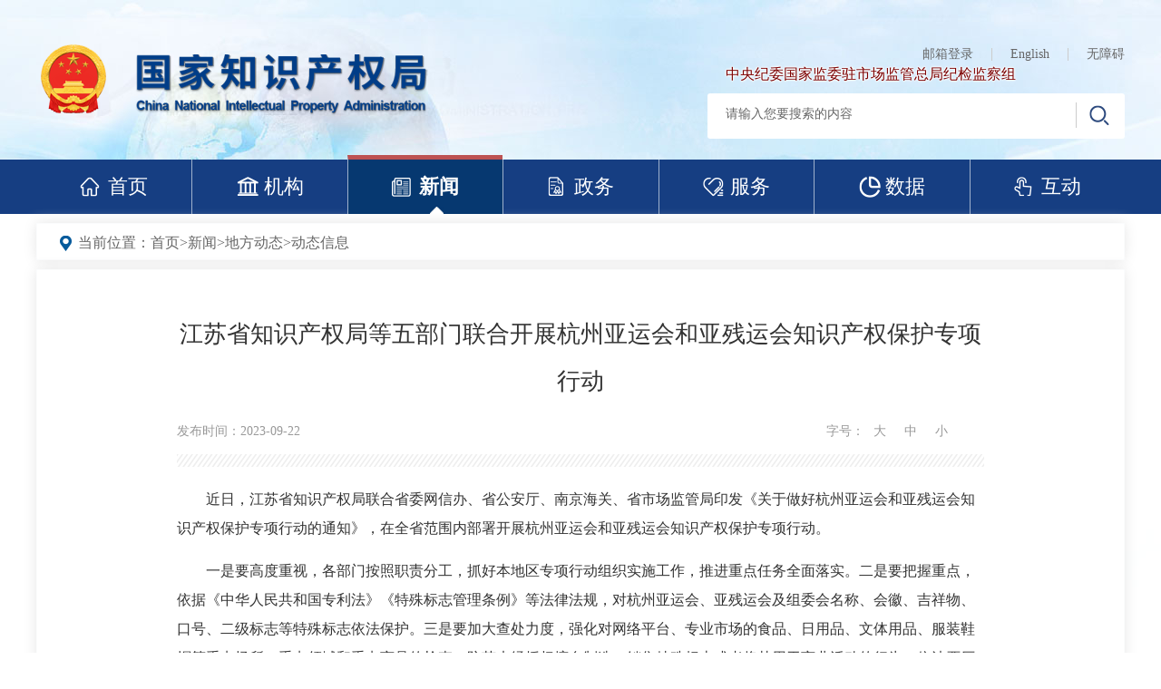

--- FILE ---
content_type: text/html; charset=UTF-8
request_url: https://www.cnipa.gov.cn/art/2023/9/22/art_57_187748.html
body_size: 3137
content:
<!doctype html>
<html>
<head>
<meta charset="utf-8"><script language="javascript" src="/module/jslib/jquery/jquery.js"></script>
<script language="javascript" src="/module/jslib/urite/urite.min.js"></script>
<link href="/module/jslib/tag/css/infotag.css" type=text/css rel=stylesheet>

<link href="/script/pagegray.css" type=text/css rel=stylesheet>
<meta name='WebId' content='1'>

<meta http-equiv="X-UA-Compatible" content="IE=Edge,chrome=1">
<meta name="viewport" content="width=device-width, initial-scale=1" />
<title>国家知识产权局 动态信息 江苏省知识产权局等五部门联合开展杭州亚运会和亚残运会知识产权保护专项行动</title>
<meta name='Maketime' content='2024-05-24 15:59:58'>
<meta name="SiteName" content="国家知识产权局">
<meta name="SiteDomain" content="https://www.cnipa.gov.cn">
<meta name="SiteIDCode" content="bm38000007">
<meta name="ColumnName" content="动态信息">
<meta name="ColumnType" content="动态信息">
<meta name="ArticleTitle" content="江苏省知识产权局等五部门联合开展杭州亚运会和亚残运会知识产权保护专项行动">
<meta name="pubdate" content="2023-09-22 16:51"/>
<meta name="pageSize" content="1"/>
<meta name="author" content="">
<meta name="description" content="近日，江苏省知识产权局联合省委网信办、省公安厅、南京海关、省市场监管局印发《关于做好杭州亚运会和亚残运会知识产权保护专项行动的通知》，在全省范围内部署开展杭州亚运会和亚残运会知识产权保护专项行动。一是要高度重视，各部门按照职责分工，抓好本地区专项行动组织实施工作，推进重点任务全面落实。">
<meta name="keywords" content="残 开展 杭州 亚 亚运会">
<meta name="contentSource" content="">
<meta name="url" content="https://www.cnipa.gov.cn/art/2023/9/22/art_57_187748.html">

<meta name="category" content="">
<meta name="language" content="中文">
<meta name="location" content="">
<meta name="department" content="">
<meta name="guid" content="20240187748">
<meta name="effectiveTime" content="0">
<meta name="level" content="0">
<meta name="serviceCategory" content="">
<meta name="serviceObject" content="">
<meta name="comments" content="">
<meta name="subject" content="">
<meta name="i_webid" content="1">
<meta name="i_columnid" content="57">
<meta name="i_articleid" content="187748">
<meta name="pagetype" content="1">

<link href="/images/1/hanweb.css" rel="stylesheet" />
<link href="/images/1/publichs.css" rel="stylesheet">
<link href="/images/1/publichs_media.css" rel="stylesheet">
<link href="/images/1/ldxx.css" rel="stylesheet" />
<script type="text/javascript" src="/images/1/font-size.js"></script>

<script type='text/javascript' src='https://www.cnipa.gov.cn/module/jslib/grouppic/jquery.ad-gallery.js'></script>
<link rel='stylesheet' type='text/css' href='https://www.cnipa.gov.cn/module/jslib/grouppic/jquery.ad-gallery2.css'>
</head>

<body style="font-size:14px;">

<script src="/script/0/2004271304219637.js"></script><style>
    .article-content p{
        word-break: break-all;
    }
</style>
<script src="/script/0/2004271304216521.js"></script>
<div class="postion">
<table cellspacing="0"cellpadding="0"border="0"><tr><td>当前位置：<a href="https://www.cnipa.gov.cn/index.html"class="bt_link">首页</a></td><td><table width="100%" cellspacing="0" cellpadding="0" border="0">
<tr>
<td>><a href="https://www.cnipa.gov.cn/col/col4/index.html"class="bt_link">新闻</a></td><td>><a href="https://www.cnipa.gov.cn/col/col54/index.html"class="bt_link">地方动态</a></td><td>><a href="https://www.cnipa.gov.cn/col/col57/index.html"class="bt_link">动态信息</a></td>
</tr></table></td></tr></table>
</div>

<div class="main">
    <div class="content clearfix">

        <div class="article">

			
<h1><!--<$[标题]>begin-->江苏省知识产权局等五部门联合开展杭州亚运会和亚残运会知识产权保护专项行动<!--<$[标题]>end--></h1>
<div class="article-info clearfix">
<span>发布时间：2023-09-22</span><span class="source" style="text-indent:15px"></span>
<div class="bshare-custom icon-medium"  style="display: none;">
<div class="bsPromo bsPromo2"></div>
分享:
<a title="分享到微信" class="bshare-weixin" href="javascript:void(0);"></a>
<a title="分享到QQ空间" class="bshare-qzone"></a>
<a title="分享到QQ好友" class="bshare-qqim" href="javascript:void(0);"></a>
<a title="分享到新浪微博" class="bshare-sinaminiblog"></a>
</div>
<!--<script type="text/javascript" charset="utf-8" src="https://www.cnipa.gov.cn/images/1/buttonlite.js#style=-1&uuid=&pophcol=3&lang=zh"></script>-->
<!--<script type="text/javascript" charset="utf-8" src="https://static.bshare.cn/b/bsharec0.js"></script>-->
<div class="ctrl">字号：<a href="javascript:;">大</a><a href="javascript:;">中</a><a href="javascript:;">小</a></div>          
</div>
<div class="article-content cont">
<!--<$[信息内容]>begin--><!--ZJEG_RSS.content.begin--><meta name="ContentStart"/><p style="text-align: left; text-indent: 2em;">近日，江苏省知识产权局联合省委网信办、省公安厅、南京海关、省市场监管局印发《关于做好杭州亚运会和亚残运会知识产权保护专项行动的通知》，在全省范围内部署开展杭州亚运会和亚残运会知识产权保护专项行动。</p><p style="text-align: left; text-indent: 2em;">一是要高度重视，各部门按照职责分工，抓好本地区专项行动组织实施工作，推进重点任务全面落实。二是要把握重点，依据《中华人民共和国专利法》《特殊标志管理条例》等法律法规，对杭州亚运会、亚残运会及组委会名称、会徽、吉祥物、口号、二级标志等特殊标志依法保护。三是要加大查处力度，强化对网络平台、专业市场的食品、日用品、文体用品、服装鞋帽等重点场所、重点领域和重点商品的检查，防范未经授权擅自制造、销售特殊标志或者将其用于商业活动的行为。依法严厉查处进出口环节涉亚运知识产权侵权违法行为，加强对研判定性后转送的网上侵权违法信息、账号的处置。专项行动中，组织相关部门对重大案件视情开展联合督办，对侵犯亚运知识产权涉嫌犯罪案件的加大立案侦查力度，严厉打击侵犯知识产权刑事犯罪。</p><p style="text-align: left; text-indent: 2em;">下一步，江苏省知识产权局将联合五部门认真贯彻习近平总书记关于办好杭州亚运会的重要指示精神，落实好国家知识产权局、中央网信办、公安部、海关总署、市场监管总局《关于开展杭州亚运会和亚残运会知识产权保护专项行动的通知》要求，协同各部门推进专项行动保护工作，确保专项行动取得实效。（江苏）</p><meta name="ContentEnd"/><!--ZJEG_RSS.content.end--><!--<$[信息内容]>end-->
</div>

            
        </div>
        
    </div>
</div>
<script type="text/javascript">
	$(function() {
		$($("img").get().reverse()).each(function() {
			if($(this).attr("src").indexOf("http://172.16.21.2") !== -1){
				$(this).attr("src",$(this).attr("src").replace("http://172.16.21.2", ''));
			}
		});
	});
</script>
<script src="/script/0/2004271304217710.js"></script>

<script>
$("#动态信息").addClass("on");
</script>

<style>.article-content{font-size:16px!important;} p>img{display:block;margin:0 auto!important;}.article-content>img{display:block;margin:0 auto!important;}
</style>
<script>
    window.onload= function(){
         $("img").each(
            function(){
                var str; 
                str = $(this).attr("src").replace("/transfer/pub/gzjqy/images//", "/");
                 $(this).attr("src",str);
         }
    );
}

</script>



<!-- visitcount Begin --><iframe src='../../../../module/visitcount/visit.jsp?type=3&i_webid=1&i_columnid=57&i_articleid=187748' name="vishidden" id="vishidden" frameborder="0" style="width:0; height:0; display:none"></iframe><!-- visitcount End -->

</body>
</html>

--- FILE ---
content_type: text/html;charset=UTF-8
request_url: https://www.cnipa.gov.cn/module/visitcount/visit.jsp?type=3&i_webid=1&i_columnid=57&i_articleid=187748
body_size: 266
content:













  









<script>window.location.replace('https://www.cnipa.gov.cn/vc/vc/interface/visit.jsp?type=3&i_webid=1&i_columnid=57&i_articleid=187748&url=https://www.cnipa.gov.cn/art/2023/9/22/art_57_187748.html');</script>


--- FILE ---
content_type: text/css
request_url: https://www.cnipa.gov.cn/images/1/hanweb.css
body_size: 7308
content:
/* 项目部 2017.9.8   版本: V2.8*/
/*
//      ┏┛ ┻━━━━━┛ ┻┓
//      ┃　　　　　　 ┃
//      ┃　　　━　　　┃
//      ┃　┳┛　  ┗┳　┃
//      ┃　　　　　　 ┃
//      ┃　　　┻　　　┃
//      ┃　　　　　　 ┃
//      ┗━┓　　　┏━━━┛
//        ┃　　　┃   神兽保佑
//        ┃　　　┃   代码无BUG
//        ┃　　　┗━━━━━━━━━┓
//        ┃　　　　　　　    ┣┓
//        ┃　　　　         ┏┛
//        ┗━┓ ┓ ┏━━━┳ ┓ ┏━┛
//          ┃ ┫ ┫   ┃ ┫ ┫
//          ┗━┻━┛   ┗━┻━┛*/
/* 更新说明：
   1. 去除关于UL .LI ,OL,DL标签向右增加内边距
   2. 标准组件样式，js样式，框架样式分离
   3. 根据设计部新设计标准增加宽度 高度 文字大小
   4，去除部分错误
*/
/* 使用注意：
    1. hanweb全局定义缺少页面字体的整体大小和风格定义。（请在个性表中按项目PSD 定义）
    2. 默认 a 标签的link hover 等交互色和默认值同样未定义，（同上）。
    3. 如项目需兼容ie7，请将所有加了“border”和“padding”两个属性值的class固定宽度/高度值，用“ *+宽度/高度” 兼容IE7的写法减去所设的两个属性占的px；
      （详情请参阅 “JCMS 模板制作规范文档”）
*/



/*框架样式区域*/
/*增加设计1.11*/

/***********************************************************************************************************************************************************
============================================================第一部分：标准框架样式/常用样式====================================================================
**********************************************************************************************************************************************************/

/***常用基本样式==单独调用-***/

.bt-weight{ font-weight:bold;}

/*********通用==浮动、盒模型*********/
.bt-left {float:left}
.bt-right {float:right}
.bt-clear{clear:both}
.bt-none{display:none}
.bt-block{display:block}
.bt-hidden{overflow:hidden}
.bt-margin-left-10{margin-left:10px}
.bt-margin-left-15{margin-left:15px}
.bt-margin-left-20{margin-left:20px}
.bt-margin-left-25{margin-left:25px}
.bt-margin-left-30{margin-left:30px}
.bt-margin-top-10{margin-top:10px}
.bt-margin-top-15{margin-top:15px}
.bt-margin-top-20{margin-top:20px}
.bt-margin-top-25{margin-top:25px}
.bt-margin-top-30{margin-top:30px}
.bt-margin-right-10{margin-right:10px}
.bt-margin-right-15{margin-right:15px}
.bt-margin-right-20{margin-right:20px}
.bt-margin-right-25{margin-right:25px}
.bt-margin-right-30{margin-right:30px}
.bt-margin-bottom-10{margin-bottom:10px}
.bt-margin-bottom-15{margin-bottom:15px}
.bt-margin-bottom-20{margin-bottom:20px}
.bt-margin-bottom-25{margin-bottom:25px}
.bt-margin-bottom-30{margin-bottom:30px}
.bt-margin-10{margin:10px}
.bt-margin-15{margin:15px}
.bt-margin-20{margin:20px}
.bt-margin-25{margin:25px}
.bt-margin-30{margin:30px}
.bt-padding-left-10{padding-left:10px}
.bt-padding-left-15{padding-left:15px}
.bt-padding-left-20{padding-left:20px}
.bt-padding-left-25{padding-left:25px}
.bt-padding-left-30{padding-left:30px}
.bt-padding-top-10{padding-top:10px}
.bt-padding-top-15{padding-top:15px}
.bt-padding-top-20{padding-top:20px}
.bt-padding-top-25{padding-top:25px}
.bt-padding-top-30{padding-top:30px}
.bt-padding-right-10{padding-right:10px}
.bt-padding-right-15{padding-right:15px}
.bt-padding-right-20{padding-right:20px}
.bt-padding-right-25{padding-right:25px}
.bt-padding-right-30{padding-right:30px}
.bt-padding-bottom-10{padding-bottom:10px}
.bt-padding-bottom-15{padding-bottom:15px}
.bt-padding-bottom-20{padding-bottom:20px}
.bt-padding-bottom-25{padding-bottom:25px}
.bt-padding-bottom-30{padding-bottom:30px}
.bt-padding-10{padding:10px}
.bt-padding-15{padding:15px}
.bt-padding-20{padding:20px}
.bt-padding-25{padding:25px}
.bt-padding-30{padding:30px}
/*********通用==高度*********/
.bt-height-30{height:30px;}
.bt-height-35{height:35px;}
.bt-height-36{height:36px;}
.bt-height-40{height:40px;}
.bt-height-45{height:45px;}
.bt-height-50{height:50px;}
/********通用==虚线 实线 外框*********/
.bt-solid {border:#ccc solid 1px;}
.bt-solid-bottom {border-bottom:#e5e5e5 solid 1px;}
.bt-dashed{border:#CCC dashed 1px;}
.bt-dashed-bottom {border-bottom:#e5e5e5 dashed 1px;}
/********通用==行高 *********/
.bt-line-height-22{line-height:22px;}
.bt-line-height-24{line-height:24px;}
.bt-line-height-26{line-height:26px;}
.bt-line-height-28{line-height:28px;}
.bt-line-height-30{line-height:30px;}
.bt-line-height-35{line-height:35px;}
.bt-line-height-40{line-height:40px;}
.bt-line-height-45{line-height:45px;}
.bt-line-height-50{line-height:50px;}
/********通用==字号*********/
.bt-size-12{font-size:12px;}
.bt-size-13{font-size:13px;}
.bt-size-14{font-size:14px;}
.bt-size-15{font-size:15px;}
.bt-size-16{font-size:16px;}
.bt-size-17{font-size:17px;}
.bt-size-25{font-size:25px;}
.bt-size-29{font-size:29px;}
.bt-font-y{ font-family:"微软雅黑"  }
.bt-font-s{ font-family: "宋体"   }
.bt-size-blod{ font-weight:bold}
.bt-size-normal{ font-weight:100}

/*****中间===模块化标准尺寸*****/
.bt-box{
    width:100%;
    height:auto;
}
.bt-box-1100 {
    width:1100px;
    height:auto;
    margin:0 auto;
}
.bt-box-1000 {
    width:1000px;
    height:auto;
    margin:0 auto;
}
.bt-box-980{
    width:980px;
    height:auto;
    margin:0 auto;
}
.bt-box-970{
    width:970px;
    height:auto;
    margin:0 auto;
}
.bt-box-960{
    width:960px;
    height:auto;
    margin:0 auto;
}
.bt-box-50,
.bt-box-100,
.bt-box-150,
.bt-box-220,
.bt-box-235,
.bt-box-240,
.bt-box-310,
.bt-box-320,
.bt-box-430,
.bt-box-490,
.bt-box-520,
.bt-box-660,
.bt-box-745,
.bt-box-750{ /*通用属性*/
    background:#FFF;
}
.bt-box-50,
.bt-box-100,
.bt-box-150,
.bt-box-220 {width:220px;}
.bt-box-235 {width:235px;}
.bt-box-240 {width:240px;}
.bt-box-310 {width:310px;}
.bt-box-320 {width:320px;}
.bt-box-430 {width:430px;}
.bt-box-490 {width:490px;}
.bt-box-520 {width:520px;}
.bt-box-660 {width:660px;}
.bt-box-745 {width:745px;}
.bt-box-760 {width:760px;}



/***********************************************************************************************************************************************************
=====================================================附表 CSS3 或 CSS 特效 考虑到兼容性，不做推荐===========================================================
**********************************************************************************************************************************************************/

/*****CSS3==圆角显示*****/
.bt-radius{
    border-radius:10px;
    -moz-border-radius: 10px;
    -webkit-border-radius: 10px;
}

/*****CSS3==阴影显示*****/
.bt-shadow{
    -webkit-box-shadow: 3px 3px 3px;
    -moz-box-shadow: 3px 3px 3px;
    box-shadow: 3px 3px 3px;

}

/*****CSS3==透明度显示*****/
.bt-alpha{
    filter:alpha(opacity=50); /*IE滤镜，透明度50%*/
    -moz-opacity:0.5; /*Firefox私有，透明度50%*/
    -khtml-opacity: 0.5;
    opacity:0.5;/*其他，透明度50%*/
}

/*****CSS3==IMG 划过放大*****/
.bt-hover-img:hover{
    transform:scale(1.1); /*放大原尺寸的1.1倍*/
    transition:all 0.5s;
}

/*****CSS==IMG 垂直水平居中*****/
.bt-box-img{ /*容器一定要固定宽度和高度*/
    display:table-cell;
    vertical-align:middle;
}
.bt-box-img img{
    width:auto;
    height:100%
}


/*****CSS==控制字数/加省略号*****/
.bt-nowrap{
    overflow: hidden;
    text-overflow: ellipsis;
    white-space: nowrap;
}

/*****CSS==强制换行*****/
.bt-wrap{word-wrap:break-word;}




/************其他css 使用备注（有需要的请拷贝使用）

1. 针对所有ie的写法：
<!--[if IE]>
　　　　<link rel="stylesheet" type="text/images" href="ie-stylesheet.images" />
< ![endif]-->

2. 自适应css写法：

@media screen and (min-width: 1201px) {
.abc {width: 1200px}
} /* images 注释说明：设置了浏览器宽度不小于1201px时 abc 显示1200px宽度 */
/*
@media screen and (max-width: 1200px) {
.abc {width: 900px}
} /* 设置了浏览器宽度不大于1200px时 abc 显示900px宽度 */
/*
@media screen and (max-width: 900px) {
.abc {width: 200px;}
} /* 设置了浏览器宽度不大于900px时 abc 显示200px宽度 */

/*
未完暂定

*/


/******标准==华丽的分割行*******/
.bt-note-10,
.bt-note-15,
.bt-note-20{
    width:100%;
    clear:both;
}
.bt-note-10 {height:10px;}
.bt-note-15 {height:15px;}
.bt-note-20 { height:20px;}

/******************标准模块宽度====传统+雅黑*******************/

/***页头+中间部分+页脚通用样式***/
.bt-head,
.bt-main,
.bt-footer{
    width:100%;
    height:auto;
    margin:0 auto;
}
.bt-main{
    min-height:400px;
}

/*************标准==顶部导航****************/
/*1100px*/
.bt-top-nav{
    height:40px;
    width:100%;
    margin:0 auto;
}
.bt-top-nav-cen{
    height:40px;
    line-height:30px;
    width:1100px;
    margin:0 auto;
}
/*旧1000px*/
.od-bt-top-nav{
    height:30px;
    width:100%;
    margin:0 auto;
}
.od-bt-top-nav-cen{
    height:30px;
    line-height:30px;
    width:1000px;
    margin:0 auto;
}

/***********head区域*****************/
/*1100px*/
.bt-head-cen{
     width:1100px;
     height:150px;
     margin:0 auto;
 }
/*旧1100*/
.od-bt-head-cen{
    width:1000px;
    height:150px;
    margin:0 auto;
}
.bt-logo{float:left}


/*页脚区域*/
.bt-footer{width:100%}
.bt-footer-nav{
    width:100%;
    height:30px;
}
/*1100*/
.bt-footer-nav-cen{
    width:1100px;
    height:30px;
    line-height:30px;
    margin:0 auto;
}
.bt-copyright {
    width:1100px;
    min-height:110px;
    margin:0 auto;
    padding:20px 0;
    *min-height:90px;/*兼容IE7*/
    text-align:center;
}
/*旧1000*/
.od-bt-footer-nav-cen{
    width:1000px;
    height:30px;
    line-height:30px;
    margin:0 auto;
}

.od-bt-copyright {
    width:1000px;
    min-height:110px;
    margin:0 auto;
    padding:20px 0;
    *min-height:90px;/*兼容IE7*/
    text-align:center;
}


/**导航通用**/
.bt-nav-y{
    width:100%;
    height:50px;
    line-height:50px;
}
.bt-nav-s {
    width:100%;
    height:35px;
    line-height:35px;
}


/********************************************************************************************************************************
   2017-04新增响应式模式下页面框架的通用样式，命名规则：bt + vary（变化）+ 位置
   响应式规则是页面在宽屏 笔记本 移动端 三种分辨率下 页面正常显示！
   宽屏：1400px；  笔记本：1000px；   移动端：750px（自适应）
**********************************************************************************************************************************/

/**三种分辨率情况下通用样式**/
.bt-vart-head,
.bt-vart-nav,
.bt-vart-main,
.bt-vart-footer{ margin:0 auto}




@media only screen and (max-width:1920px) { /**屏幕最大分辨率尺寸==适用台式机**/

    /**head区域样式变换**/
    .bt-vart-head{width:1400px;min-height:150px;}
    .bt-vart-head .top-nav{height:35px;}
    .bt-vart-head .head-banner{height:115px;}

    /**主导航区域**/
    .bt-vart-nav{width:1400px; height:50px;}

    .bt-vart-main{width:1400px; min-height:100px; margin:0 auto;}

    /**footer区域**/
    .bt-vart-footer{width:1400px; min-height:145px; margin:0 auto;}
    .bt-vart-footer .bottom-nav{height:35px;}
    .bt-vart-footer .copyright{height:110px}
}

@media only screen and (max-width:1366px) { /**屏幕最大分辨率尺寸==适用笔记本**/

    /**head区域样式变换**/
    .bt-vart-head{width:1000px;min-height:150px;}
    .bt-vart-head .head-banner{height:115px;}

    /**主导航区域**/
    .bt-vart-nav{width:1000px; height:50px;}

    /**主内容区域**/
    .bt-vart-main{width:1000px; min-height:100px; margin:0 auto;}


    /**footer区域**/
    .bt-vart-footer{width:1000px; min-height:145px; margin:0 auto;}
    .bt-vart-footer .bottom-nav{height:35px;}
    .bt-vart-footer .copyright{height:110px}


}

@media only screen and (max-width:768px) { /**屏幕最大分辨率尺寸==适用手机端**
/
/**head区域样式变换**/
    .bt-vart-head{width:100%;min-height:150px;}
    .bt-vart-head .head-banner{height:auto; overflow:hidden}

    /**主导航区域**/
    .bt-vart-nav{width:50px; height:50px; overflow:hidden; position:absolute; top:10px; right:20px;}

    /**主内容区域**/
    .bt-vart-main{width:100%; min-height:100px; margin:0; padding:0 30px}


    /**footer区域**/
    .bt-vart-footer{width:100%; min-height:145px; margin:0 auto;}
    .bt-vart-footer .bottom-nav{height:35px;}
    .bt-vart-footer .copyright{height:110px}
}

/****************************************初始化样式-无需改动查看*****************************************/

*,
*:before,
*:after {
    -webkit-box-sizing: border-box;
    -moz-box-sizing: border-box;
    box-sizing: border-box;
}
/* Prevent iOS text size adjust after orientation change, without disabling user zoom. */
html {
    -ms-text-size-adjust: 100%;
    -webkit-text-size-adjust: none;
}
/* Remove default margin. */
html,
body,
div,
dl,
dt,
dd,
ul,
ol,
li,
h1,
h2,
h3,
h4,
h5,
h6,
pre,
code,
form,
fieldset,
legend,
input,
textarea,
p,
blockquote,
th,
td,
hr,
button,
article,
aside,
details,
figcaption,
figure,
footer,
header,
hgroup,
menu,
nav,
section {
    margin: 0;
    padding: 0;
}
/* HTML5 display definitions */
article,
aside,
details,
figcaption,
figure,
footer,
header,
hgroup,
menu,
main,
nav,
section,
summary {
    display: block;
}
/**
 * 1. Correct `inline-block` display not defined in IE 8/9.
 * 2. Normalize vertical alignment of `progress` in Chrome, Firefox, and Opera.
 */
audio,
canvas,
progress,
video {
    display: inline-block;
    vertical-align: baseline;
}
/**
 * Prevent modern browsers from displaying `audio` without controls.
 * Remove excess height in iOS 5 devices.
 */
audio:not([controls]) {
    display: none;
    height: 0;
}
/**
 * Address `[hidden]` styling not present in IE 8/9/10.
 * Hide the `template` element in IE 8/9/11, Safari, and Firefox < 22.
 */
[hidden],
template,
script {
    display: none;
}
/* Links
   ========================================================================== */
/*  默认背景色透明*/
a {
    background-color: transparent;
}
/* 获取焦点字段，并设计其样式*/
a:focus {
    outline: thin dotted;
}
/* 当使用TAB键盘控制页面时，取消默认选中模块的虚线框 */
a:active,
a:hover {
    outline: 0;
}

/* Text-level semantics
     ========================================================================== */
/* 下划线 */
ins,
a {
    text-decoration: none;
}
/* Address style set to `bolder` in Firefox 4+, Safari 5, and Chrome. */
b,
strong {
    font-weight: bold;
}
/* Improve readability of pre-formatted text in all browsers. */
pre {
    white-space: pre-wrap;
}
/* Address inconsistent and variable font size in all browsers. */
small {
    font-size: 80%;
}
/* Embedded content
   ========================================================================== */
/**
  * 1. Corrects max-width behavior (2.) if padding and border are used
  * 2. Responsiveness: Sets a maxium width relative to the parent and auto scales the height
  * 3. Remove the gap between images and the bottom of their containers
  * 4. Remove border when inside `a` element in IE 8/9.
  */
img {
    box-sizing: border-box;
    vertical-align: middle;
    border: 0;
}
a img{border:0}

/* Correct overflow displayed oddly in IE 9. */
svg:not(:root) {
    overflow: hidden;
}
/* Grouping content
   ========================================================================== */
/**
 * Address margin not present in IE 8/9 and Safari.
 */
figure {
    margin: 0;
}
/* Forms
   ========================================================================== */
/**
 * Define consistent border, margin, and padding.
 */
fieldset {
    border: 1px solid #c0c0c0;
    margin: 0 2px;
    padding: 0.35em 0.625em 0.75em;
}
/**
 * 1. Correct `color` not being inherited in IE 8/9.
 * 2. Remove padding so people aren't caught out if they zero out fieldsets.
 */
legend {
    border: 0;
    padding: 0;
}
/**
 * 1. Correct color not being inherited.
 *    Known issue: affects color of disabled elements.
 * 2. Correct font properties not being inherited.
 * 3. Address margins set differently in Firefox 4+, Safari 5, and Chrome.
 */
button,
input,
optgroup,
select,
textarea {
    color: inherit;
    font: inherit;
    margin: 0;
}
/**
 * Address `overflow` set to `hidden` in IE 8/9/10/11.
 */
button {
    overflow: visible;
}
/**
 * Address Firefox 4+ setting `line-height` on `input` using `!important` in
 * the UA stylesheet.
 */
button,
input {
    line-height: normal;
}
/**
 * Address inconsistent `text-transform` inheritance for `button` and `select`.
 * All other form control elements do not inherit `text-transform` values.
 * Correct `button` style inheritance in Firefox, IE 8/9/10/11, and Opera.
 * Correct `select` style inheritance in Firefox.
 */
button,
select {
    text-transform: none;
}
button,
html input[type="button"],
input[type="reset"],
input[type="submit"] {
    -webkit-appearance: button;
    cursor: pointer;
}
input[type="radio"],
input[type="checkbox"] {
    cursor: pointer;
    padding: 0;
    box-sizing: border-box;
}
/* Re-set default cursor for disabled elements. */
button[disabled],
html input[disabled] {
    cursor: default;
}
/* Remove inner padding and border in Firefox 4+. */
button::-moz-focus-inner,
input::-moz-focus-inner {
    border: 0;
    padding: 0;
}
/**
 * Fix the cursor style for Chrome's increment/decrement buttons. For certain
 * `font-size` values of the `input`, it causes the cursor style of the
 * decrement button to change from `default` to `text`.
 */
input[type="number"]::-webkit-inner-spin-button,
input[type="number"]::-webkit-outer-spin-button {
    height: auto;
}
input[type="search"] {
    -webkit-appearance: textfield;
    box-sizing: content-box;
}
/* Remove inner padding and search cancel button in Safari 5 and Chrome on OS X. */
input[type="search"]::-webkit-search-cancel-button,
input[type="search"]::-webkit-search-decoration {
    -webkit-appearance: none;
}
textarea {
    overflow: auto;
    /* 1 */
    vertical-align: top;
    /* 2 */
    resize: vertical;
}
optgroup {
    font-weight: bold;
}
/* Tables
   ========================================================================== */
/**
 * Remove most spacing between table cells.
 */
table {
    border-collapse: collapse;
    border-spacing: 0;
}
td,
th {
    padding: 0;
}
/* ==========================================================================
   Component:Hanweb Base
 ============================================================================ */
/**
 * `font-size` is set in `html` element to support the `rem` unit for font-sizes
 * NOTE: IE9 & IE10 do not recognize `rem` units when used with the `font` shorthand property.
 */
html {

    -webkit-tap-highlight-color: rgba(0, 0, 0, 0);
    -webkit-tap-highlight-color: transparent;
}

html,
body {
    min-height: 100%; padding:0; margin:0;
}

body {
    font-weight: normal;
    color: #333;
}
body,
input,
textarea,
select,
button {
    text-rendering: optimizeLegibility;
    -webkit-font-smoothing: antialiased;
    -moz-osx-font-smoothing: grayscale;
    -moz-font-feature-settings: "liga", "kern";
}
/* links */
a {
    text-decoration:none;
    
}
a:hover,
a:focus {
    text-decoration: none;
    text-decoration:none;
    
}
a:focus {
    outline:none;
    outline: thin dotted;
    outline: 5px auto -webkit-focus-ring-color;
    outline-offset: -2px;
}

/* Spacing for block elements */
p,
hr,
ul,
ol,
dl,
blockquote,
pre,
address,
fieldset,
figure {
    /*margin: 0 0 10px 0; 2017年1-23*/
    margin:0;
}
/*
* + p,
* + hr,
* + ul,
* + ol,
* + dl,
* + blockquote,
* + pre,
* + address,
* + fieldset,
* + figure {
  margin-top: 10px;
}
*/
/* Headings
   ========================================================================== */
h1,
h2,
h3,
h4,
h5,
h6 {
    /*margin: 0 0 10px 0; 2017-01*/
    margin: 0;
    font-weight: 600;
    font-size: 100%;
}
h1 {
    font-size: 1.5em;
}
h2 {
    font-size: 1.25em;
}

/* List
   ========================================================================== */
/* Ordered and unordered lists */
ul,
ol,
li {
    padding:0;
    list-style:none;
    text-decoration:none;
}
/* Reset margin for nested lists */
ul > li > ul,
ul > li > ol,
ol > li > ol,
ol > li > ul {
    margin: 0;
}
hr {
    display: block;
    padding: 0;
    border: 0;
    height: 0;
    border-top: 1px solid #eeeeee;
    -moz-box-sizing: content-box;
    box-sizing: content-box;
}
/* iframe */
iframe {
    border: 0;
}
/* ==========================================================================
   Component: Table
 ============================================================================ */
table {
    max-width: 100%;
    /*background-color: transparent; 背景色透明有问题2017-01*/
    empty-cells: show;
}
th {
    text-align: left;
}
.bt-table {
    width: 100%;
    margin-bottom: 10px;
    border-spacing: 0;
    border-collapse: separate;
}
.bt-table > thead > tr > th,
.bt-table > tbody > tr > th,
.bt-table > tfoot > tr > th,
.bt-table > thead > tr > td,
.bt-table > tbody > tr > td,
.bt-table > tfoot > tr > td {
    padding: 0.7rem;
    line-height: 1.6;
    vertical-align: top;
    border-top: 1px solid #dddddd;
}
.bt-table > thead > tr > th {
    vertical-align: bottom;
    border-bottom: 1px solid #dddddd;
}
.bt-table > caption + thead > tr:first-child > th,
.bt-table > colgroup + thead > tr:first-child > th,
.bt-table > thead:first-child > tr:first-child > th,
.bt-table > caption + thead > tr:first-child > td,
.bt-table > colgroup + thead > tr:first-child > td,
.bt-table > thead:first-child > tr:first-child > td {
    border-top: 0;
}
.bt-table > tbody + tbody tr:first-child td {
    border-top: 2px solid #dddddd;
}
/* Bordered version */
.bt-table-bordered {
    border: 1px solid #dddddd;
}
.bt-table-bordered > thead > tr > th,
.bt-table-bordered > tbody > tr > th,
.bt-table-bordered > tfoot > tr > th,
.bt-table-bordered > thead > tr > td,
.bt-table-bordered > tbody > tr > td,
.bt-table-bordered > tfoot > tr > td {
    border-left: 1px solid #dddddd;
}
.bt-table-bordered > thead > tr > th:first-child,
.bt-table-bordered > tbody > tr > th:first-child,
.bt-table-bordered > tfoot > tr > th:first-child,
.bt-table-bordered > thead > tr > td:first-child,
.bt-table-bordered > tbody > tr > td:first-child,
.bt-table-bordered > tfoot > tr > td:first-child {
    border-left: none;
}
/* Border-radius version */
.bt-table-radius {
    border: 1px solid #dddddd;
    border-radius: 2px;
}
.bt-table-radius > thead > tr:first-child > th:first-child,
.bt-table-radius > thead > tr:first-child > td:first-child {
    border-top-left-radius: 2px;
    border-left: none;
}
.bt-table-radius > thead > tr:first-child > th:last-child,
.bt-table-radius > thead > tr:first-child > td:last-child {
    border-top-right-radius: 2px;
    border-right: none;
}
.bt-table-radius > tbody > tr > th:first-child,
.bt-table-radius > tbody > tr > td:first-child {
    border-left: none;
}
.bt-table-radius > tbody > tr > th:last-child,
.bt-table-radius > tbody > tr > td:last-child {
    border-right: none;
}
.bt-table-radius > tbody > tr:last-child > th,
.bt-table-radius > tbody > tr:last-child > td {
    border-bottom: none;
}
.bt-table-radius > tbody > tr:last-child > th:first-child,
.bt-table-radius > tbody > tr:last-child > td:first-child {
    border-bottom-left-radius: 2px;
}
.bt-table-radius > tbody > tr:last-child > th:last-child,
.bt-table-radius > tbody > tr:last-child > td:last-child {
    border-bottom-right-radius: 2px;
}
/* Zebra-striping */
.bt-table-striped > tbody > tr:nth-child(odd) > td,
.bt-table-striped > tbody > tr:nth-child(odd) > th {
    background-color: #f9f9f9;
}
/* Hover effect */
.bt-table-hover > tbody > tr:hover > td,
.bt-table-hover > tbody > tr:hover > th {
    background-color: #e9e9e9;
}
.bt-table > thead > tr > td.bt-active,
.bt-table > tbody > tr > td.bt-active,
.bt-table > tfoot > tr > td.bt-active,
.bt-table > thead > tr > th.bt-active,
.bt-table > tbody > tr > th.bt-active,
.bt-table > tfoot > tr > th.bt-active,
.bt-table > thead > tr.bt-active > td,
.bt-table > tbody > tr.bt-active > td,
.bt-table > tfoot > tr.bt-active > td,
.bt-table > thead > tr.bt-active > th,
.bt-table > tbody > tr.bt-active > th,
.bt-table > tfoot > tr.bt-active > th {
    background-color: #ffffdd;
}
.bt-table > thead > tr > td.bt-disabled,
.bt-table > tbody > tr > td.bt-disabled,
.bt-table > tfoot > tr > td.bt-disabled,
.bt-table > thead > tr > th.bt-disabled,
.bt-table > tbody > tr > th.bt-disabled,
.bt-table > tfoot > tr > th.bt-disabled,
.bt-table > thead > tr.bt-disabled > td,
.bt-table > tbody > tr.bt-disabled > td,
.bt-table > tfoot > tr.bt-disabled > td,
.bt-table > thead > tr.bt-disabled > th,
.bt-table > tbody > tr.bt-disabled > th,
.bt-table > tfoot > tr.bt-disabled > th {
    color: #999999;
}
.bt-table > thead > tr > td.bt-primary,
.bt-table > tbody > tr > td.bt-primary,
.bt-table > tfoot > tr > td.bt-primary,
.bt-table > thead > tr > th.bt-primary,
.bt-table > tbody > tr > th.bt-primary,
.bt-table > tfoot > tr > th.bt-primary,
.bt-table > thead > tr.bt-primary > td,
.bt-table > tbody > tr.bt-primary > td,
.bt-table > tfoot > tr.bt-primary > td,
.bt-table > thead > tr.bt-primary > th,
.bt-table > tbody > tr.bt-primary > th,
.bt-table > tfoot > tr.bt-primary > th {
    color: #292929;
    background-color: rgba(61, 61, 61, 0.115);
}
.bt-table > thead > tr > td.bt-success,
.bt-table > tbody > tr > td.bt-success,
.bt-table > tfoot > tr > td.bt-success,
.bt-table > thead > tr > th.bt-success,
.bt-table > tbody > tr > th.bt-success,
.bt-table > tfoot > tr > th.bt-success,
.bt-table > thead > tr.bt-success > td,
.bt-table > tbody > tr.bt-success > td,
.bt-table > tfoot > tr.bt-success > td,
.bt-table > thead > tr.bt-success > th,
.bt-table > tbody > tr.bt-success > th,
.bt-table > tfoot > tr.bt-success > th {
    color: #5eb95e;
    background-color: rgba(94, 185, 94, 0.115);
}
.bt-table > thead > tr > td.bt-warning,
.bt-table > tbody > tr > td.bt-warning,
.bt-table > tfoot > tr > td.bt-warning,
.bt-table > thead > tr > th.bt-warning,
.bt-table > tbody > tr > th.bt-warning,
.bt-table > tfoot > tr > th.bt-warning,
.bt-table > thead > tr.bt-warning > td,
.bt-table > tbody > tr.bt-warning > td,
.bt-table > tfoot > tr.bt-warning > td,
.bt-table > thead > tr.bt-warning > th,
.bt-table > tbody > tr.bt-warning > th,
.bt-table > tfoot > tr.bt-warning > th {
    color: #f37b1d;
    background-color: rgba(243, 123, 29, 0.115);
}
.bt-table > thead > tr > td.bt-danger,
.bt-table > tbody > tr > td.bt-danger,
.bt-table > tfoot > tr > td.bt-danger,
.bt-table > thead > tr > th.bt-danger,
.bt-table > tbody > tr > th.bt-danger,
.bt-table > tfoot > tr > th.bt-danger,
.bt-table > thead > tr.bt-danger > td,
.bt-table > tbody > tr.bt-danger > td,
.bt-table > tfoot > tr.bt-danger > td,
.bt-table > thead > tr.bt-danger > th,
.bt-table > tbody > tr.bt-danger > th,
.bt-table > tfoot > tr.bt-danger > th {
    color: #dd514c;
    background-color: rgba(221, 81, 76, 0.115);
}


--- FILE ---
content_type: text/css
request_url: https://www.cnipa.gov.cn/images/1/ldxx.css
body_size: 3049
content:
/* .article-content@charset "utf-8"; */
/* CSS Document */
body,h1,h2,h3,h4,h5,h6,hr,p,blockquote,dl,dt,dd,ul,ol,li,pre,form,fieldset,legend,button,input,textarea,th,td{margin:0;padding:0}
html{color:#000;overflow-y:scroll;overflow:-moz-scrollbars}
body,button,input,select,textarea{ font-family:"微软雅黑";}
h1,h2,h3,h4,h5,h6{font-size:100%}
em{font-style:normal}
small{font-size:12px}
ul,ol{list-style:none}
a{text-decoration:none}
legend{color:#000}
fieldset,img{border:0}
button,input,select,textarea{font-size:100%}
table{border-collapse:collapse;border-spacing:0}
img{-ms-interpolation-mode:bicubic}
textarea{resize:vertical}

.left{float:left}
.right{float:right}
.overflow{overflow:hidden}
.hide{display:none}
.block{display:block}
.inline{display:inline}
.error{color:#F00;font-size:12px}
label,button{cursor:pointer}
.clearfix:after{content:'\20';display:block;height:0;clear:both}
.clearfix{zoom:1}
.clear{clear:both;height:0;line-height:0;font-size:0;visibility:hidden;overflow:hidden;}



body{ background:url(b-bg.jpg) bottom left repeat-x #FFF; font-size:16px;}
.main{ width:1200px; margin:0 auto;}
/*头部*/

.postion{ width:1200px; height:41px; line-height:41px; background: url(postion.png) 25px 13px no-repeat #FFF; font-size:16px; color:#666; margin:10px auto; padding-left:45px; box-shadow: #e6e6e6 0px 0px 15px; -webkit-box-shadow:#e6e6e6 0px 0px 15px; border: #fbfcfd 1px solid;}
.postion a{ color:#666;}
.postion a:hover{ color:#265b97;}

.content{ background:#FFF; padding:25px; margin-bottom:30px; box-shadow: #e6e6e6 0px 0px 15px; -webkit-box-shadow:#e6e6e6 0px 0px 15px; border: #fbfcfd 1px solid;}

.left-content{ width:161px; float:left; background:#f7f7f7; border:#eeeeee 1px solid;}
.left-content ul.lead-ul li a{ display:block; height:51px; line-height:51px; text-align:center; border-bottom:#fefefe 1px solid; font-size:18px; color:#333;}
.left-content ul.lead-ul li a:hover{ background:url(left-li-bg.png) left center; color:#FFF;}
.left-content ul.lead-ul li.on a{ background:url(left-li-bg.png) left center; color:#FFF;}

.right-content{ width:920px; float:right; font-size:16px; margin-right:25px;}
.lead{ line-height:32px; text-indent:2em;}
.lead-content{ line-height:260%;}
.lead .lead-img{ text-align:center;}
.lead h1{ font-size:20px;}

.active{}
.active ul.list li{ width:100%; line-height:53px; border-bottom:#000 dashed 1px; float:left;background:url(active-icon.png) no-repeat 5px 50%;}
.active ul.list li a{ max-width:85%; float:left; display:block;color:#404040;padding-left:28px;padding-right:10px; font-size:16px;white-space:nowrap;text-overflow:ellipsis;overflow:hidden;}
.active ul.list li a:hover{ color:#265b97;}
.active ul.list li span{ float:right; color:#999;}

.photo{}
.photo ul.list li{ float:left; width:25%; text-align:center; border-bottom:#efefef 1px dashed; margin-bottom:20px;}
.photo ul.list li a.tit{ display:block; width:200px; height:83px; margin:0 auto; padding:10px 0 15px; text-align:left; line-height:24px; color:#333; overflow:hidden;border-bottom: none}
.photo ul.list li a:hover{ color:#265b97;}

.tit{ border-bottom:#f0f0f0 1px solid; height:44px; margin-bottom:4px;}
.tit span{ display:block; float:left;}
.tit span.tit-1{ width:61px; height:48px; line-height:40px; background:url(tit-icon01.jpg) no-repeat; text-indent:14px; position:relative;}
.tit span.tit-2{ display:inline-block; height:48px; line-height:48px; background:url(tit-icon03.jpg) repeat-x; font-size:22px; color:#265b97; padding:0 10px 0 15px;}
.tit span.tit-3{ width:30px; height:48px; background:url(tit-icon02.png) no-repeat;}
.tit span.tit-1 img{ position:absolute; top:12px; left:12px; max-width:22px; max-height:22px;}
.tit span.tit-2 a{ color:#265b97; text-decoration:none;}

.list-content{ position:relative;}
.df-tit{ position:absolute; left: 220px; top: 5px;}
.df-tit li{ display:inline-block; margin-right:10px;}
.df-tit li a{ display:inline-block; padding:0 12px; line-height:41px; font-size:18px; color:#333;}
.df-tit li.on a{ background:url(df-li-bg.png) bottom center no-repeat; color:#FFF;background-size: cover;background-size: 100% 100%;}
.lucidity_pgToolbar{border:none !important;}
.pic-tab{ margin-top:20px;}
.pic-list{ font-size:16px; padding-bottom:25px; margin-bottom:20px; border-bottom:#eeeeee 1px solid;}
.pic-list dt{ float:left; width:270px;}
.pic-list dd{ float:right; width:850px; line-height:30px;}
.pic-list dd h3 a{ color:#333; font-size:18px;}
.pic-list dd h3 a:hover{ color:#265b97;}
.pic-list dd h3 a.cur{ color:#265b97;}
.pic-list dd .time{ color:#666; margin:10px 0;}

.left-content-1{ width:255px; float:left; background:#fff; border:#f4f4f4 1px solid;}
.right-content-2{ width:840px; float:right; font-size:16px; margin-right:25px;}
.left-content-1 .tit{ margin-bottom:20px;}
.left-content-1 .tit span.tit-4{ display:inline-block; height:48px; line-height:48px; font-size:22px; color:#265b97; padding:0 10px;}

.left-column{ width:220px; border:#f4f4f4 1px solid; margin:0 auto 20px;}
.left-column .title{ height:50px; line-height:50px; font-size:18px; color:#333; text-align:center; background:#f7f7f7; border-bottom:#FFF 1px solid; font-weight:400; cursor:pointer;}
.left-column .title:hover{ color:#FFF; background:url(left-li-bg.png) left center no-repeat #004585;}
.left-column .hover{ color:#FFF; background:url(left-li-bg.png) left center no-repeat;}
.left-column .con{ width:180px; margin:0 auto; display:none;font-weight: normal;}
.left-column .con1{ width:180px; margin:0 auto; display:block;font-weight: normal;}
.left-column .con p a{ display:block; font-size:16px; line-height:24px; text-align:center; color:#333; padding:10px 0px; border-bottom:#f7f7f7 1px solid; }
.left-column .con p a.on{ color:#265b97;}
.left-column .con1 p a{ display:block; font-size:16px; line-height:24px; text-align:center; color:#333; padding:10px 0px; border-bottom:#f7f7f7 1px solid; }
.left-column .con1 p a.on{ color:#265b97;}
.left-column .con1{width:185px;}
.left-column .title:hover a{ color:#FFF;}
.left-column .hover a{ color:#FFF;}

.article{ width:890px; margin:0 auto; padding:20px 0;}
.article h1{ font-size:26px; line-height:2em; text-align:center; font-weight:400; margin-bottom:20px;}
.article-info{ background:url(article_titlt_bg.png) bottom left repeat-x; padding-bottom:30px; color:#999; text-align:center;}
.article-content{ font-size:16px; line-height:200%; padding-top:20px;}
.article-content p{margin-bottom: 15px;}
.article-content a{color: #265b97}
.article-content img{ max-width:100%;  margin-bottom:10px;}

.article-info span{ float:left;}
.ctrl{ display: inline-block; float: right; margin-right: 30px;}
.ctrl a{ color:#999; margin:0 10px;}
.bshare-custom.icon-medium{ float:right;}
.bsBox{ width:auto !important; height:auto !important;}
.bshare-custom.icon-medium a{ margin-left:20px;}

.left-column .con1 p a {
    font-size: 15px;
}
.left-column .con1 p a {
    display: block;
    width: 90%;
    margin-left: 10%;
    text-align: left;
    color: black;
}
.fp-video{width: 700px; height: 500px;}


@media screen and (max-width:768px){
/*移动端代码*/
.left-column .con p a{font-size: 0.28rem!important;}
.left-column .con1 p a{font-size: 0.28rem!important;}
	.postion { display:none;}
	.main , .article{ width:auto; height:auto;}
.main video{width: 100% !important;} 
	.df-tit{border-bottom: #f0f0f0 1px solid}
	.df-tit li a{padding: 0 6px}
	.zw_fafgqh{padding-top:0px !important;}
	.content{ padding:0.3rem;}
	.df-tit{ position:inherit; left:auto; top:auto; margin:20px 0;left:0px !important;}
	.left-content{ overflow:auto;}
	.lead-ul{ display:inline-flex;}
	.lead-ul li{ width:150px;}
	.lead-ul li a{ padding:0 0.35rem;}
	.active ul.list li a{ width:70%; font-size:0.26rem;}
	.active ul.list li span{ font-size:0.24rem;}
	.left-content-1 , .right-content-2 , .left-content , .right-content{ float:none; width:100%; margin-bottom:20px;}
	.left-column .hover , .left-content ul.lead-ul li.on a , .left-content ul.lead-ul li a:hover{background:url(left-li-bg.png) left center no-repeat #004585;}
	.left-content-1 .tit span.tit-4{ font-size:0.32rem; height: 0.6rem; line-height: 0.6rem;}
	.right-content{ font-size:0.26rem;}
	.lead h1{ font-size:0.32rem;}
	.article{ padding:0;}
	.article h1{ font-size:0.32rem;}
	.article-info span{ font-size:0.28rem;}
	.article-content{ font-size:16px;}
	.ctrl{ float:none; margin:20px 0px; display:block;}
	.bshare-custom.icon-medium{ float:none; text-align:left;}
	.bshare-custom.icon-medium a{ margin-left:0.3rem;}
	.left-column{ float:none; width:100%; margin-bottom:0px; border:none;}
	.photo ul.list li{ width:100%;}
	.pic-list dt{ width:100%; text-align:center; margin-bottom:20px;}
	.pic-list dd{ width:100%;}
	.pic-list dt img{ max-width:100%; max-height:100%;}
	.article-content img{width:100% !important;height:100% !important;}
	.left-content-1{ position:relative;}
	.table-download{ margin-top:75px;}
	.left-column { overflow-x:auto; position:absolute; z-index: 1;}
	.left-column ul{ display:inline-flex;}
	.left-column ul li{ float:left; width:4rem; position:relative;}
	.left-column ul li .title{font-size: 0.28rem; text-align:center; position:relative; border-right:#FFF 1px solid;}
	.left-column ul li .con{ display:none; background:#FFF; width:100%; border:#f7f7f7 1px solid; padding:0 40px;}
	.left-column ul li .title span{ background:url(down-icon01.png) no-repeat; background-size:100%; display:block; width:0.3rem; height:0.2rem; position:absolute; right:20px; top:18px;}
	.left-column ul li .hover span{ background:url(down-icon02.png) no-repeat; background-size:100%;}
		.left-column ul li .con1{ display:none; background:#FFF; width:100%; border:#f7f7f7 1px solid; padding:0 40px;}

	.lead-content{ line-height:260%;}
	.active ul.list li{ line-height:0.85rem;}
	.article-info >span{display: block; width: 100%; line-height: 0.5rem; text-align: left; padding-left: 0.8rem;font-size: 0.28rem;}
	.article-info .source{padding-left: 0.5rem; }
	.article-info .ctrl{float: left;padding-left: 0.8rem; margin-top: 0.1rem; }
	.article-info .bshare-custom{ padding-left: 0.8rem;}
	.article-info span{ float:none;}
	
	
	
.pubconone{width:100%;height: auto}
.pubconone_left{width: 100%;float: none;height: 4.37rem}
.luboslide ul li p{display: none}
.luboslide ol{width: 100%;text-align:center;}
.luboslide ol li a{background: #fff;display: block;width: 100%;height: 100%;border-radius: 50%;-webkit-border-radius:50%;}
.luboslide ol li{float: none;margin:0 0.1rem;font-size: 0px;width: 0.14rem;height: 0.14rem;}
.luboslide ol li a.flex-active{background: #265b97}
.pubconone_right{width: 100%;background: none;float: none}
.tit{height: 0.6rem;}
.tit-tab{position: relative;top:3px;overflow: hidden;}
.tit span.tit-1{width: 0.78rem;height: 0.6rem;background: url(tit-icon01.jpg) no-repeat;background-size: contain;-webkit-background-size: contain;}
.tit span.tit-1 img{max-width: 0.3rem;max-height: 0.3rem;top: 0.14rem;left:0.14rem;}
.tit span.tit-2{font-size: 0.32rem;font-weight: normal;height: 0.6rem;line-height: 0.6rem;background: url(tit-icon03.jpg) repeat-x;-webkit-background-size: contain;padding:0 0.25rem;}
.tit span.tit-3{    height: 0.6rem;background: url(tit-icon02.jpg) no-repeat;background-size: contain;-webkit-background-size: contain;}
.tit span.tit-2_spe{padding-left:0.2rem;padding-right: 0.1rem}	
.df-tit li a{ font-size:0.3rem; height: 0.6rem; line-height: 0.5rem;}
.df-tit li.on a{background: url(df-li-bg.png) center bottom no-repeat; background-size: cover;}

	.fp-video{ width: 7rem; height: 6rem; }

}


--- FILE ---
content_type: application/javascript;charset=utf-8
request_url: https://www.cnipa.gov.cn/module/jslib/accessiblereading/load.js
body_size: 568
content:
if (self == top) {
	$(function() {
		var bfJsUrl = $('#barrierfree').attr('src');
		bfJsUrl = bfJsUrl.substr(0, bfJsUrl.lastIndexOf('/') + 1) + 'js/';
		$.getScript(bfJsUrl + 'EasyReader.min.js', function() {
			$.getScript(bfJsUrl + 'jquery.cookie.js', function() {
				$.getScript(bfJsUrl + 'jquery.jplayer.min.js', function() {
					$.getScript(bfJsUrl + 'jquery.md5.min.js', function() {
						$.getScript(bfJsUrl + 'jsbrowser.js', function() {
							$.getScript(bfJsUrl + 'barrierfree.js');
						});
					});
				});
			});
		});
	});
}

--- FILE ---
content_type: application/javascript; charset=UTF-8
request_url: https://www.cnipa.gov.cn/images/1/rem.js
body_size: 869
content:
function sm(){
//获取html元素
var psd = 750;
var html = document.getElementsByTagName('html')[0]; 
//屏幕的宽度（兼容处理）
var w = document.documentElement.clientWidth || document.body.clientWidth;
//750这个数字是根据你的设计图的实际大小来的，所以值具体根据设计图的大小
    html.style.fontSize = w / psd * 100+ "px";
}


/*手机版判断*/
if(navigator.userAgent.match(/(iPhone|iPod|Android|ios)/i)) {
    //手机
    sm();
    $(window).resize(function(){
        sm();
    })
} else {
    //电脑
    $("html").css("fontSize","");
}

/*屏幕小于768*/
if($(window).width()<1201){
    sm();
}else{
    $("html").css("fontSize","");
}

$(window).resize(function(){
    if($(window).width()<1201){
        sm();
    }else{
        $("html").css("fontSize","");
    }

})

--- FILE ---
content_type: application/javascript; charset=UTF-8
request_url: https://www.cnipa.gov.cn/script/0/2004271304217710.js
body_size: 4868
content:
document.writeln("<style>");
    document.writeln("    .jgandzc1{");
    document.writeln("        margin-left: 17px;");
    document.writeln("    }");
    document.writeln("	");
    document.writeln("    .foot_link3jt{");
    document.writeln("        width: 430px;");
    document.writeln("    }");
    document.writeln("	@media screen and (max-width: 768px){");
    document.writeln("		.foot_link3jt{");
    document.writeln("        width: 100%;");
    document.writeln("    }");
    document.writeln("	}");
    document.writeln("</style>");
    document.writeln("<style>");
    document.writeln("@media screen and (max-width: 768px){");
    document.writeln(".lucidity_pgPanel td:last-child,.lucidity_pgRefresh,.lucidity_pgLast{display: none}");
    document.writeln("    $(function(){");
    document.writeln("    if(isMobile()){");
    document.writeln("    $(\".lucidity_pgPanel td:last-child\").prev().prev().hide();");
    document.writeln("    }");
    document.writeln("    })");
    document.writeln("}");
    document.writeln(".dmly{position: relative;}");
    document.writeln(".newsShow{ position: absolute; top: -25px; left: -20px;  width: 140px;height: 140px; display: none;}");
    document.writeln("@media screen and (max-width: 768px){.newsShow{display: none !important;}}");
    document.writeln("</style>");
    document.writeln("    <div class=\'pubfoot\'>");
    document.writeln("        <div class=\'w1200\'>");
    document.writeln("            <div class=\'foot_publink\'>");
    document.writeln("                <div class=\'sy_foot_xglj\'>相关链接</div>");
    document.writeln("                <ul class=\'foot_publink_jt\'>");
    document.writeln("                    <li><a href=\'http://www.gov.cn/\' target=\'_blank\'>中国政府网</a></li>");
    document.writeln("  ");
    document.writeln("                </ul>");
    document.writeln("                    <div class=\'clear\'></div>");
    document.writeln("    ");
    document.writeln("            </div>");
    document.writeln("            <dl class=\'foot_publink2\'>");
    document.writeln("                <dd>");
    document.writeln("                  <span>国务院部门</span>");
    document.writeln("                     <div class=\'select_con\'>       ");
    document.writeln("                            <div class=\'select_con1\'><a rel=\'nofollow\' target=\'_blank\' href=\'https://www.fmprc.gov.cn/web/\'>外交部</a></div> ");
    document.writeln("                            <div class=\'select_con1\'><a rel=\'nofollow\' target=\'_blank\' href=\'http://www.mod.gov.cn/\'>国防部</a></div> ");
    document.writeln("                            <div class=\'select_con1\'><a rel=\'nofollow\' target=\'_blank\' href=\'https://www.ndrc.gov.cn/\'>国家发展和改革委员会</a></div> ");
    document.writeln("                            <div class=\'select_con1\'><a rel=\'nofollow\' target=\'_blank\' href=\'http://www.moe.gov.cn/\'>教育部</a></div> ");
    document.writeln("                            <div class=\'select_con1\'><a rel=\'nofollow\' target=\'_blank\' href=\'https://www.most.gov.cn/index.html\'>科学技术部</a></div> ");
    document.writeln("                            <div class=\'select_con1\'><a rel=\'nofollow\' target=\'_blank\' href=\'https://www.miit.gov.cn/\'>工业和信息化部</a></div> ");
    document.writeln("                            <div class=\'select_con1\'><a rel=\'nofollow\' target=\'_blank\' href=\'https://www.neac.gov.cn/\'>国家民族事务委员会</a></div> ");
    document.writeln("                            <div class=\'select_con1\'><a rel=\'nofollow\' target=\'_blank\' href=\'https://www.mps.gov.cn/\'>公安部</a></div> ");
    document.writeln("                            <div class=\'select_con1\'><a rel=\'nofollow\' class=\'nohover\'>国家安全部</a></div>");
    document.writeln("                            <div class=\'select_con1\'><a rel=\'nofollow\' target=\'_blank\' href=\'https://www.mca.gov.cn/\'>民政部</a></div> ");
    document.writeln("                            <div class=\'select_con1\'><a rel=\'nofollow\' target=\'_blank\' href=\'http://www.moj.gov.cn/\'>司法部</a></div> ");
    document.writeln("                            <div class=\'select_con1\'><a rel=\'nofollow\' target=\'_blank\' href=\'http://www.mof.gov.cn/index.htm\'>财政部</a></div> ");
    document.writeln("                            <div class=\'select_con1\'><a rel=\'nofollow\' target=\'_blank\' href=\'http://www.mohrss.gov.cn/\'>人力资源和社会保障部</a></div> ");
    document.writeln("                            <div class=\'select_con1\'><a rel=\'nofollow\' target=\'_blank\' href=\'http://www.mnr.gov.cn/\'>自然资源部</a></div> ");
    document.writeln("                            <div class=\'select_con1\'><a rel=\'nofollow\' target=\'_blank\' href=\'http://www.mee.gov.cn/\'>生态环境部</a></div> ");
    document.writeln("                            <div class=\'select_con1\'><a rel=\'nofollow\' target=\'_blank\' href=\'https://www.mohurd.gov.cn/\'>住房和城乡建设部</a></div> ");
    document.writeln("                            <div class=\'select_con1\'><a rel=\'nofollow\' target=\'_blank\' href=\'https://www.mot.gov.cn/\'>交通运输部</a></div> ");
    document.writeln("                            <div class=\'select_con1\'><a rel=\'nofollow\' target=\'_blank\' href=\'http://www.mwr.gov.cn/\'>水利部</a></div> ");
    document.writeln("                            <div class=\'select_con1\'><a rel=\'nofollow\' target=\'_blank\' href=\'http://www.moa.gov.cn/\'>农业农村部</a></div> ");
    document.writeln("                            <div class=\'select_con1\'><a rel=\'nofollow\' target=\'_blank\' href=\'http://www.mofcom.gov.cn/\'>商务部</a></div> ");
    document.writeln("                            <div class=\'select_con1\'><a rel=\'nofollow\' target=\'_blank\' href=\'https://www.mct.gov.cn/\'>文化和旅游部</a></div> ");
    document.writeln("                            <div class=\'select_con1\'><a rel=\'nofollow\' target=\'_blank\' href=\'http://www.nhc.gov.cn/\'>国家卫生健康委员会</a></div>");
    document.writeln("                            <div class=\'select_con1\'><a rel=\'nofollow\' target=\'_blank\' href=\'http://www.mva.gov.cn/\'>退役军人事务部</a></div>");
    document.writeln("                            <div class=\'select_con1\'><a rel=\'nofollow\' target=\'_blank\' href=\'https://www.mem.gov.cn\'>应急管理部</a></div>");
    document.writeln("                            <div class=\'select_con1\'><a rel=\'nofollow\' target=\'_blank\' href=\'http://www.pbc.gov.cn/\'>人民银行</a></div> ");
    document.writeln("                            <div class=\'select_con1\'><a rel=\'nofollow\' target=\'_blank\' href=\'https://www.audit.gov.cn/\'>审计署</a></div> ");
    document.writeln("                            <div class=\'select_con1\'><a rel=\'nofollow\' target=\'_blank\' href=\'http://www.moe.gov.cn/jyb_sy/China_Language/\'>国家语言文字工作委员会</a></div>");
    document.writeln("                            <div class=\'select_con1\'><a rel=\'nofollow\' target=\'_blank\' href=\'http://www.cnsa.gov.cn/\'>国家航天局</a></div> ");
    document.writeln("                            <div class=\'select_con1\'><a rel=\'nofollow\' target=\'_blank\' href=\'http://www.caea.gov.cn/\'>国家原子能机构</a></div>");
    document.writeln("                            <div class=\'select_con1\'><a rel=\'nofollow\' class=\'nohover\'>国家外国专家局</a></div>");
    document.writeln("                            <div class=\'select_con1\'><a rel=\'nofollow\' style=\'text-decoration:none; cursor:default;\'>国家海洋局</a></div>");
    document.writeln("                            <div class=\'select_con1\'><a rel=\'nofollow\' target=\'_blank\' href=\'https://nnsa.mee.gov.cn/\'>国家核安全局</a></div>");
    document.writeln("                            <div class=\'select_con1\'><a rel=\'nofollow\' target=\'_blank\' href=\'https://www.nrra.gov.cn/\'>国家乡村振兴局</a></div>");
    document.writeln("                            <div class=\'select_con1\'><a rel=\'nofollow\' target=\'_blank\' href=\'http://www.sasac.gov.cn/\'>国务院国有资产监督管理委员会</a></div> ");
    document.writeln("                            <div class=\'select_con1\'><a rel=\'nofollow\' target=\'_blank\' href=\'http://www.customs.gov.cn/\'>海关总署</a></div> ");
    document.writeln("                            <div class=\'select_con1\'><a rel=\'nofollow\' target=\'_blank\' href=\'http://www.chinatax.gov.cn/\'>国家税务总局</a></div> ");
    document.writeln("                            <div class=\'select_con1\'><a rel=\'nofollow\' target=\'_blank\' href=\'https://www.samr.gov.cn/\'>国家市场监督管理总局</a></div> ");
    document.writeln("                            <div class=\'select_con1\'><a rel=\'nofollow\' target=\'_blank\' href=\'http://www.cbirc.gov.cn/cn/view/pages/index/index.html\'>国家金融监督管理总局</a></div> ");
    document.writeln("                            <div class=\'select_con1\'><a rel=\'nofollow\' target=\'_blank\' href=\'http://www.csrc.gov.cn/\'>中国证券监督管理委员会</a></div> ");
    document.writeln("                            <div class=\'select_con1\'><a rel=\'nofollow\' target=\'_blank\' href=\'http://www.nrta.gov.cn/\'>国家广播电视总局</a></div> ");
    document.writeln("                            <div class=\'select_con1\'><a rel=\'nofollow\' target=\'_blank\' href=\'https://www.sport.gov.cn/\'>国家体育总局</a></div> ");
    document.writeln("                            <div class=\'select_con1\'><a rel=\'nofollow\' target=\'_blank\' href=\'https://www.gjxfj.gov.cn/\'>国家信访局</a></div> ");
    document.writeln("                            <div class=\'select_con1\'><a rel=\'nofollow\' target=\'_blank\' href=\'http://www.stats.gov.cn/\'>国家统计局</a></div> ");
    document.writeln("                            <div class=\'select_con1\'><a rel=\'nofollow\' target=\'_blank\' href=\'https://www.cnipa.gov.cn\'>国家知识产权局</a></div> ");
    document.writeln("                            <div class=\'select_con1\'><a rel=\'nofollow\' target=\'_blank\' href=\'http://www.cidca.gov.cn/\'>国家国际发展合作署</a></div> ");
    document.writeln("                            <div class=\'select_con1\'><a rel=\'nofollow\' target=\'_blank\' href=\'http://www.nhsa.gov.cn/\'>国家医疗保障局</a></div> ");
    document.writeln("                            <div class=\'select_con1\'><a rel=\'nofollow\' target=\'_blank\' href=\'http://www.counsellor.gov.cn/\'>国务院参事室</a></div> ");
    document.writeln("                            <div class=\'select_con1\'><a rel=\'nofollow\' target=\'_blank\' href=\'http://www.ggj.gov.cn/\'>国家机关事务管理局</a></div> ");
    document.writeln("                            <div class=\'select_con1\'><a rel=\'nofollow\' class=\'nohover\'>国家反垄断局</a></div> ");
    document.writeln("                            <div class=\'select_con1\'><a rel=\'nofollow\' target=\'_blank\' href=\'http://www.cnca.gov.cn/\'>国家认证认可监督管理委员会</a></div> ");
    document.writeln("                            <div class=\'select_con1\'><a rel=\'nofollow\' target=\'_blank\' href=\'http://www.sac.gov.cn/\'>国家标准化管理委员会</a></div> ");
    document.writeln("<div class=\'select_con1\' id=\'onessone\' style=\'width:;\'><a rel=\'nofollow\' target=\'_blank\' href=\'https://www.nppa.gov.cn/\'>国家新闻出版署</a></div> ");
    document.writeln("<div class=\'select_con1\' id=\'onessone\' style=\'width:;\'><a rel=\'nofollow\' target=\'_blank\' href=\'https://www.ncac.gov.cn/\'>（国家版权局）</a></div> ");
    document.writeln("                            <div class=\'select_con1\'><a rel=\'nofollow\' target=\'_blank\' href=\'https://www.sara.gov.cn/\'>国家宗教事务局</a></div> ");
    document.writeln("                            <div class=\'select_con1\'><a rel=\'nofollow\' target=\'_blank\' href=\'http://www.gov.cn/guoqing/2018-06/22/content_5300522.htm\'>国务院研究室</a></div> ");
    document.writeln("                            <div class=\'select_con1\'><a rel=\'nofollow\' target=\'_blank\' href=\'https://www.gqb.gov.cn/\'>国务院侨务办公室</a></div> ");
    document.writeln("                            <div class=\'select_con1\'><a rel=\'nofollow\' target=\'_blank\' href=\'https://www.hmo.gov.cn/\'>国务院港澳事务办公室</a></div> ");
    document.writeln("                            <div class=\'select_con1\'><a rel=\'nofollow\' target=\'_blank\' href=\'http://www.gwytb.gov.cn/\'>国务院台湾事务办公室</a></div> ");
    document.writeln("                            <div class=\'select_con1\'><a rel=\'nofollow\' target=\'_blank\' href=\'http://www.cac.gov.cn/\'>国家互联网信息办公室</a></div> ");
    document.writeln("                            <div class=\'select_con1\'><a rel=\'nofollow\' target=\'_blank\' href=\'http://www.scio.gov.cn/index.htm\'>国务院新闻办公室</a></div> ");
    document.writeln("                            <div class=\'select_con1\'><a rel=\'nofollow\' target=\'_blank\' href=\'http://203.192.6.89/xhs/\'>新华通讯社</a></div> ");
    document.writeln("                            <div class=\'select_con1\'><a rel=\'nofollow\' target=\'_blank\' href=\'https://www.cas.cn/\'>中国科学院</a></div> ");
    document.writeln("                            <div class=\'select_con1\'><a rel=\'nofollow\' target=\'_blank\' href=\'http://www.cass.cn/\'>中国社会科学院</a></div> ");
    document.writeln("                           ");
    document.writeln("                            <div class=\'select_con1\'><a rel=\'nofollow\' target=\'_blank\' href=\'https://www.cae.cn/\'>中国工程院</a></div> ");
    document.writeln("                            <div class=\'select_con1\'><a rel=\'nofollow\' target=\'_blank\' href=\'https://www.drc.gov.cn/\'>国务院发展研究中心</a></div> ");
    document.writeln("                            <div class=\'select_con1\'><a rel=\'nofollow\' class=\'nohover\'>中央广播电视总台</a></div> ");
    document.writeln("                            <div class=\'select_con1\'><a rel=\'nofollow\' target=\'_blank\' href=\'https://www.cma.gov.cn/\'>中国气象局</a></div> ");
    document.writeln("                            <div class=\'select_con1\'><a rel=\'nofollow\' target=\'_blank\' href=\'https://www.ccps.gov.cn/\'>国家行政学院</a></div> ");
    document.writeln("                            <div class=\'select_con1\'><a rel=\'nofollow\' target=\'_blank\' href=\'http://www.lswz.gov.cn/\'>国家粮食和物资储备局</a></div> ");
    document.writeln("                            <div class=\'select_con1\'><a rel=\'nofollow\' target=\'_blank\' href=\'http://www.nea.gov.cn/\'>国家能源局</a></div> ");
    document.writeln("                            <div class=\'select_con1\'><a rel=\'nofollow\' class=\'nohover\'>国家数据局</a></div> ");
    document.writeln("                            <div class=\'select_con1\'><a rel=\'nofollow\' target=\'_blank\' href=\'http://www.sastind.gov.cn/\'>国家国防科技工业局</a></div> ");
    document.writeln("                            <div class=\'select_con1\'><a rel=\'nofollow\' target=\'_blank\' href=\'http://www.tobacco.gov.cn/html/\'>国家烟草专卖局</a></div> ");
    document.writeln("                            <div class=\'select_con1\'><a rel=\'nofollow\' target=\'_blank\' href=\'https://www.nia.gov.cn\'>国家移民管理局</a></div> ");
    document.writeln("                            <div class=\'select_con1\'><a rel=\'nofollow\' target=\'_blank\' href=\'http://www.forestry.gov.cn/\'>国家林业和草原局</a></div> ");
    document.writeln("                            <div class=\'select_con1\'><a rel=\'nofollow\' target=\'_blank\' href=\'http://www.nra.gov.cn/\'>国家铁路局</a></div> ");
    document.writeln("                            <div class=\'select_con1\'><a rel=\'nofollow\' target=\'_blank\' href=\'http://www.caac.gov.cn/index.html\'>中国民用航空局</a></div> ");
    document.writeln("                            <div class=\'select_con1\'><a rel=\'nofollow\' target=\'_blank\' href=\'https://www.spb.gov.cn/\'>国家邮政局</a></div> ");
    document.writeln("                            <div class=\'select_con1\'><a rel=\'nofollow\' target=\'_blank\' href=\'http://www.ncha.gov.cn/\'>国家文物局</a></div> ");
    document.writeln("                            <div class=\'select_con1\'><a rel=\'nofollow\' target=\'_blank\' href=\'http://www.natcm.gov.cn/\'>国家中医药管理局</a></div> ");
    document.writeln("                            <div class=\'select_con1\'><a rel=\'nofollow\' class=\'nohover\'>国家疾病预防控制局</a></div> ");
    document.writeln("                            <div class=\'select_con1\'><a rel=\'nofollow\' target=\'_blank\' href=\'https://www.chinamine-safety.gov.cn/\'>国家矿山安全监察局</a></div> ");
    document.writeln("                            <div class=\'select_con1\'><a rel=\'nofollow\' target=\'_blank\' href=\'https://www.119.gov.cn/\'>国家消防救援局</a></div> ");
    document.writeln("                            <div class=\'select_con1\'><a rel=\'nofollow\' target=\'_blank\' href=\'http://www.safe.gov.cn/\'>国家外汇管理局</a></div> ");
    document.writeln("                            <div class=\'select_con1\'><a href=\'https://www.nmpa.gov.cn/\' target=\'_blank\'>国家药品监督管理局</a></div> ");
    
    document.writeln("                            ");
    document.writeln("                      ");
    document.writeln("                  </div>");
    document.writeln("                </dd>");
    document.writeln("                <dd>");
    document.writeln("                   <span>局属单位</span>");
    document.writeln("                           <div class=\'select_con select_con_2\'>       ");
    document.writeln("");
    document.writeln("                            <div  class=\'con1\'>局直属单位</div> ");
    document.writeln("         <div class=\'select_con1\'><a rel=\'nofollow\'  href=\'javascript:;\' style=\'cursor:default\'>机关服务中心</a></div> ");
    document.writeln("                            <div class=\'select_con1\'><a rel=\'nofollow\' target=\'_blank\' href=\'http://www.ipph.cn/\'>知识产权出版社</a></div> ");
    document.writeln("                            <div class=\'select_con1\'><a rel=\'nofollow\' target=\'_blank\' href=\'http://www.iprchn.com/\'>中国知识产权报社</a></div> ");
    document.writeln("                            <div class=\'select_con1\'><a rel=\'nofollow\' target=\'_blank\' href=\'http://www.cnpat.com.cn/\'>中国专利信息中心</a></div> ");
    document.writeln("                            <div class=\'select_con1\'><a rel=\'nofollow\' target=\'_blank\' href=\'http://www.ciptc.org.cn/\'>中国知识产权培训中心</a></div> ");
    document.writeln("                            <div class=\'select_con1\'><a rel=\'nofollow\' target=\'_blank\' href=\'http://www.cnipa-ipdrc.org.cn/\'>知识产权发展研究中心</a></div> ");
    document.writeln("                            <div class=\'select_con1\'><a rel=\'nofollow\' target=\'_blank\' href=\'https://www.ipscc.org.cn/\'>知识产权检索咨询中心</a></div> ");
    document.writeln("                            <div class=\'clear\'></div> ");
    document.writeln("");
    document.writeln("");
    document.writeln("");
    document.writeln("");
    document.writeln("                            <div  class=\'con1\'>局专利局直属单位</div> ");
    document.writeln("                                <div class=\'select_con1\'><a rel=\'nofollow\' target=\'_blank\' href=\'http://www.patentexam.com.cn/\'>专利审查协作北京中心</a></div> ");
    document.writeln("                           <div class=\'select_con1\'><a rel=\'nofollow\' target=\'_blank\' href=\'http://www.cnipa-pesc.com/\'>专利审查协作江苏中心</a></div> ");
    document.writeln("                            <div class=\'select_con1\'><a rel=\'nofollow\' target=\'_blank\' href=\'http://www.cnipa-gd.com/\'>专利审查协作广东中心</a></div> ");
    document.writeln("                            <div class=\'select_con1\'><a rel=\'nofollow\' target=\'_blank\' href=\'http://cnipa-hn.com.cn/\'>专利审查协作河南中心</a></div>  ");
    document.writeln("                            <div class=\'select_con1\'><a rel=\'nofollow\' target=\'_blank\' href=\'http://www.cnipa-hb.com/\'>专利审查协作湖北中心</a></div> ");
    document.writeln("                            <div class=\'select_con1\'><a rel=\'nofollow\' target=\'_blank\' href=\'http://www.cnipa-tj.com/\'>专利审查协作天津中心</a></div> ");
    document.writeln("                            <div class=\'select_con1\'><a rel=\'nofollow\' target=\'_blank\' href=\'http://www.cnipa-sc.com/\'>专利审查协作四川中心</a></div> ");
    document.writeln("                             <div class=\'select_con1\'><a rel=\'nofollow\' target=\'_blank\' href=\'https://www.cnpatent.com/\'>中国专利技术开发公司</a></div> ");
    document.writeln("                            <div class=\'clear\'></div> ");
    document.writeln("");
    document.writeln("");
    document.writeln("                               <div  class=\'con1\'>社会团体</div> ");
    document.writeln("                            <div class=\'select_con1\'><a rel=\'nofollow\'   target=\'_blank\' href=\'http://cnips.org.cn/\'>中国知识产权研究会</a></div> ");
    document.writeln("                            <div class=\'select_con1\'><a rel=\'nofollow\' target=\'_blank\' href=\'http://www.acpaa.cn/\' >中华全国专利代理师协会</a></div> ");
    document.writeln("");
    document.writeln("");
    document.writeln("                         </div>");
    document.writeln("                </dd>");
    document.writeln("");
    document.writeln("                <dd>");
    document.writeln("                  <span>代办处</span>");
    document.writeln("                     <div class=\'select_con\'>       ");
    document.writeln("                            <div class=\'select_con1\'><a rel=\'nofollow\' target=\'_blank\' href=\'https://www.cnipa.gov.cn/art/2017/10/10/art_245_49168.html\'>长沙代办处</a></div> ");
    document.writeln("                            <div class=\'select_con1\'><a rel=\'nofollow\' target=\'_blank\' href=\'https://www.cnipa.gov.cn/art/2020/12/25/art_245_49149.html\'>沈阳代办处</a></div>  ");
    document.writeln("                            <div class=\'select_con1\'><a rel=\'nofollow\' target=\'_blank\' href=\'https://www.cnipa.gov.cn/art/2017/10/10/art_245_49160.html\'>济南代办处</a></div> ");
    document.writeln("                            <div class=\'select_con1\'><a rel=\'nofollow\' target=\'_blank\' href=\'https://www.cnipa.gov.cn/art/2020/11/30/art_245_49170.html\'>成都代办处</a></div> ");
    document.writeln("                            <div class=\'select_con1\'><a rel=\'nofollow\' target=\'_blank\' href=\'https://www.cnipa.gov.cn/art/2017/10/10/art_245_49155.html\'>南京代办处</a></div> ");
    document.writeln("                            <div class=\'select_con1\'><a rel=\'nofollow\' target=\'_blank\' href=\'https://www.cnipa.gov.cn/art/2020/6/30/art_245_49152.html\'>上海代办处</a></div> ");
    document.writeln("                            <div class=\'select_con1\'><a rel=\'nofollow\' target=\'_blank\' href=\'https://www.cnipa.gov.cn/art/2017/10/10/art_245_49142.html\'>西安代办处</a></div> ");
    document.writeln("                            <div class=\'select_con1\'><a rel=\'nofollow\' target=\'_blank\' href=\'https://www.cnipa.gov.cn/art/2020/11/30/art_245_49165.html\'>广州代办处</a></div> ");
    document.writeln("                            <div class=\'select_con1\'><a rel=\'nofollow\' target=\'_blank\' href=\'https://www.cnipa.gov.cn/art/2017/10/10/art_245_49144.html\'>武汉代办处</a></div> ");
    document.writeln("                            <div class=\'select_con1\'><a rel=\'nofollow\' target=\'_blank\' href=\'https://www.cnipa.gov.cn/art/2020/1/17/art_245_49140.html\'>郑州代办处</a></div> ");
    document.writeln("                            <div class=\'select_con1\'><a rel=\'nofollow\' target=\'_blank\' href=\'https://www.cnipa.gov.cn/art/2017/10/10/art_245_49171.html\'>长春代办处</a></div> ");
    document.writeln("                            <div class=\'select_con1\'><a rel=\'nofollow\' target=\'_blank\' href=\'https://www.cnipa.gov.cn/art/2017/10/10/art_245_49145.html\'>天津代办处</a></div> ");
    document.writeln("                            <div class=\'select_con1\'><a rel=\'nofollow\' target=\'_blank\' href=\'https://www.cnipa.gov.cn/art/2020/11/30/art_245_49164.html\'>哈尔滨代办处</a></div> ");
    document.writeln("                            <div class=\'select_con1\'><a rel=\'nofollow\' target=\'_blank\' href=\'https://www.cnipa.gov.cn/art/2017/10/10/art_245_49146.html\'>石家庄代办处</a></div> ");
    document.writeln("                            <div class=\'select_con1\'><a rel=\'nofollow\' target=\'_blank\' href=\'https://www.cnipa.gov.cn/art/2017/10/10/art_245_49172.html\'>北京代办处</a></div> ");
    document.writeln("                            <div class=\'select_con1\'><a rel=\'nofollow\' target=\'_blank\' href=\'https://www.cnipa.gov.cn/art/2017/10/10/art_245_49157.html\'>昆明代办处</a></div> ");
    document.writeln("                            <div class=\'select_con1\'><a rel=\'nofollow\' target=\'_blank\' href=\'https://www.cnipa.gov.cn/art/2020/11/30/art_245_49159.html\'>杭州代办处</a></div> ");
    document.writeln("                            <div class=\'select_con1\'><a rel=\'nofollow\' target=\'_blank\' href=\'https://www.cnipa.gov.cn/art/2023/2/20/art_245_49166.html\'>贵阳代办处</a></div> ");
    document.writeln("                            <div class=\'select_con1\'><a rel=\'nofollow\' target=\'_blank\' href=\'https://www.cnipa.gov.cn/art/2020/10/28/art_245_49169.html\'>重庆代办处</a></div> ");
    document.writeln("                            <div class=\'select_con1\'><a rel=\'nofollow\' target=\'_blank\' href=\'https://www.cnipa.gov.cn/art/2017/10/10/art_245_49150.html\'>深圳代办处</a></div> ");
    document.writeln("                            <div class=\'select_con1\'><a rel=\'nofollow\' target=\'_blank\' href=\'https://www.cnipa.gov.cn/art/2017/10/10/art_245_49167.html\'>福州代办处</a></div> ");
    document.writeln("                            <div class=\'select_con1\'><a rel=\'nofollow\' target=\'_blank\' href=\'https://www.cnipa.gov.cn/art/2017/10/10/art_245_49143.html\'>乌鲁木齐代办处</a></div> ");
    document.writeln("                            <div class=\'select_con1\'><a rel=\'nofollow\' target=\'_blank\' href=\'https://www.cnipa.gov.cn/art/2025/12/5/art_245_49154.html\'>南宁代办处</a></div> ");
    document.writeln("                            <div class=\'select_con1\'><a rel=\'nofollow\' target=\'_blank\' href=\'https://www.cnipa.gov.cn/art/2020/11/30/art_245_49156.html\'>南昌代办处</a></div> ");
    document.writeln("                            <div class=\'select_con1\'><a rel=\'nofollow\' target=\'_blank\' href=\'https://www.cnipa.gov.cn/art/2021/1/5/art_245_49141.html\'>银川代办处</a></div> ");
    document.writeln("                            <div class=\'select_con1\'><a rel=\'nofollow\' target=\'_blank\' href=\'https://www.cnipa.gov.cn/art/2020/10/13/art_245_49163.html\'>合肥代办处</a></div> ");
    document.writeln("                            <div class=\'select_con1\'><a rel=\'nofollow\' target=\'_blank\' href=\'https://www.cnipa.gov.cn/art/2017/10/10/art_245_49151.html\'>苏州分理处</a></div> ");
    document.writeln("                            <div class=\'select_con1\'><a rel=\'nofollow\' target=\'_blank\' href=\'https://www.cnipa.gov.cn/art/2017/10/10/art_245_49158.html\'>兰州代办处</a></div> ");
    document.writeln("                            <div class=\'select_con1\'><a rel=\'nofollow\' target=\'_blank\' href=\'https://www.cnipa.gov.cn/art/2020/5/20/art_245_49161.html\'>海口代办处</a></div> ");
    document.writeln("                            <div class=\'select_con1\'><a rel=\'nofollow\' target=\'_blank\' href=\'https://www.cnipa.gov.cn/art/2020/11/30/art_245_49148.html\'>太原代办处</a></div> ");
    document.writeln("                            <div class=\'select_con1\'><a rel=\'nofollow\' target=\'_blank\' href=\'https://www.cnipa.gov.cn/art/2021/3/15/art_245_49147.html\'>西宁代办处</a></div> ");
    document.writeln("                            <div class=\'select_con1\'><a rel=\'nofollow\' target=\'_blank\' href=\'https://www.cnipa.gov.cn/art/2021/5/17/art_245_49162.html\'>呼和浩特代办处</a></div> ");
    document.writeln("                            <div class=\'select_con1\'><a rel=\'nofollow\' target=\'_blank\' href=\'https://www.cnipa.gov.cn/art/2021/3/19/art_245_49153.html\'>青岛分理处</a></div> ");
    document.writeln("                            <div class=\'select_con1\'><a rel=\'nofollow\' target=\'_blank\' href=\'https://www.cnipa.gov.cn/art/2020/8/20/art_245_49139.html\'>拉萨代办处</a></div> ");
    document.writeln("                         </div>");
    document.writeln("                </dd>");
    document.writeln("");
    document.writeln("                <dd>");
    document.writeln("                   <span>相关网站</span>");
    document.writeln("                           <div class=\'select_con select_con_spe\'>       ");
    document.writeln("                            <div class=\'select_con1\'><a rel=\'nofollow\' target=\'_blank\' href=\'http://zygjjg.12388.gov.cn/\'>中央国家机关举报网站</a></div> ");
    document.writeln("                            <div class=\'select_con1\'><a rel=\'nofollow\' target=\'_blank\' href=\'http://chinaip.cnipa.gov.cn\'>重点产业专利信息服务平台</a></div> ");
    document.writeln("                               <div class=\'select_con1\'><a rel=\'nofollow\' target=\'_blank\' href=\'https://www.cnipa.gov.cn/col/col944/index.html\'>国外主要知识产权网站</a></div>    ");
    document.writeln("                         </div>");
    document.writeln("                </dd>");
    document.writeln("                <div class=\'clear\'></div>");
    document.writeln("    ");
    document.writeln("            </dl>");
    document.writeln("    <div class=\'clear\'></div>");
    document.writeln("            <div class=\'foot_publink3\'>");
    document.writeln("                <div class=\'jgandzc\'>");
    document.writeln("                    <a href=\'http://bszs.conac.cn/sitename?method=show&id=0831549A79CE5B0FE053012819AC77FB\'  target=\'_blank\' class=\'dams1\'><img src=\'https://www.cnipa.gov.cn/picture/0/2004271032321929259.png\' alt=\'\'></a>");
 document.writeln("                <a href=\'http://121.43.68.40/exposure/jiucuo.html?site_code=bm38000007&url=http%3A%2F%2Fwww.cnipa.gov.cn%2F\' class=\'dams2\' style=\'displaynone\'  target=\'_blank\'><img src=\'https://www.cnipa.gov.cn/picture/0/2004271032570113802.png\' alt=\'\'></a>");
    document.writeln("    ");
    document.writeln("                </div>");
    document.writeln("                <div class=\'jgandzc jgandzc1\'>");
    document.writeln("             <div class=\'dmly\'>");
    document.writeln("               <img src=\'https://www.cnipa.gov.cn/picture/1/2507151118047489652.png\' width=\"70\" height=\"70\" alt=\'\'>");
    document.writeln("                 <span>@国务院 我来说<br> </span>");
    document.writeln("		<div class=\'newsShow\'>");
    document.writeln("		    <img src=\'https://www.cnipa.gov.cn/picture/1/2507151118047489652.png\' alt=\'\'>");
    document.writeln("		</div>");
    document.writeln("                </div>");
    document.writeln("                    <div class=\'dmly\'>");
    document.writeln("               <img src=\'https://www.cnipa.gov.cn/picture/0/2006101332332276289.jpg\' alt=\'\'>");
    document.writeln("               <span>国家知识产权局<br>政务微信</span>");
    document.writeln("	  <div class=\'newsShow\'>");
    document.writeln("		    <img src=\'https://www.cnipa.gov.cn/picture/1/2010262347005055766.png\' alt=\'\'>");
    document.writeln("		</div>");
    document.writeln("                </div>");
    document.writeln("                    <div class=\'dmly\'>");
    document.writeln("               <img src=\'https://www.cnipa.gov.cn/picture/0/2006101332332619072.jpg\' alt=\'\'>");
    document.writeln("                   <span>国家知识产权局<br>政务微博</span>");
    document.writeln("		  <div class=\'newsShow\'>");
    document.writeln("		    <img src=\'https://www.cnipa.gov.cn/picture/1/2010262347004948677.png\' alt=\'\'>");
    document.writeln("		</div>");
    document.writeln("                </div>");
    document.writeln("                    <div class=\'dmly\'>");
    document.writeln("               <img src=\'https://www.cnipa.gov.cn/picture/1/2010232057267249318.jpg\' width=\"70\" height=\"70\" alt=\'\'>");
    document.writeln("             <span>国家知识产权局<br>政务抖音</span>");
    document.writeln("	<div class=\'newsShow\'>");
    document.writeln("		    <img src=\'https://www.cnipa.gov.cn/picture/1/2010262347004611928.png\' alt=\'\'>");
    document.writeln("		</div>");
    document.writeln("                </div>");
    document.writeln("                </div>");
    document.writeln("                <div class=\'foot_link3jt\'>");
    document.writeln("                    <ul class=\'foot_link3jt_one\'>");
    document.writeln("                        <li class=\'bod_non\' style=\'border-left:none\'><a target=\'_blank\' href=\'https://www.cnipa.gov.cn/col/col207/index.html\'>联系我们</a></li>");
    document.writeln("                        <li><a target=\'_blank\' href=\'https://www.cnipa.gov.cn/col/col209/index.html\'>网站声明</a></li>");
    document.writeln("                    <li><a target=\'_blank\' href=\'https://www.cnipa.gov.cn/col/col7/index.html\'>关于局徽</a></li>");
    document.writeln("                        <li class=\'bod_last\'><a target=\'_blank\' href=\'https://www.cnipa.gov.cn/col/col211/index.html\'>信息量统计</a></li>");
 document.writeln("                        <li class=\'bod_last\'><a target=\'_blank\' href=\'https://www.cnipa.gov.cn/col/col3302/index.html\'>网站地图</a></li>");
    document.writeln("                    </ul>");
    document.writeln("                     <ul class=\'foot_link3jt_two\'>");
    document.writeln("                        <li><p>主办单位：国家知识产权局</p></li>");
    document.writeln("    <li class=\'footoneone\'><p>版权所有：国家知识产权局</p></li>");
    document.writeln(" <li style=\'width:100%\'><p>网站管理：国家知识产权局办公室 网站标识码：bm38000007</p></li>");
    document.writeln("                        <li><a href=\'http://beian.miit.gov.cn/\' target=\'_blank\'>京ICP备05069085号-14</a></li>");
    document.writeln("                        <li class=\'bod_last dsa\'><a href=\'http://www.beian.gov.cn/portal/registerSystemInfo?recordcode=11040102700058\' target=\'_blank\'><img src=\'https://www.cnipa.gov.cn/picture/0/2006012349113019652.png\'>京公网安备 11040102700058号</a></li>");
    document.writeln("                    </ul>");
    document.writeln("                </div>");
    document.writeln("                <div class=\'clear\'></div>");
    document.writeln("    ");
    document.writeln("            </div>");
    document.writeln("    ");
    document.writeln("        </div>");
    document.writeln("    </div>");
    document.writeln("    </div>");
    document.writeln("    <style>");
    document.writeln(".section-ul>li,.photo ul.list li{border-bottom:1px dashed #000}");
    document.writeln(".foot_publink2 dd{width:23%}");
    document.writeln("@media screen and (max-width: 768px){");
    document.writeln("    .foot_publink2 dd{width:100%}");
    document.writeln("    .article-info .ctrl{display: none;}");
    document.writeln("}");
    document.writeln("</style>");

    document.writeln("<script>");
    document.writeln("$(function(){");
    document.writeln("    $(\".dmly\").each(function(){");
    document.writeln("        $(this).hover(function(){");
    document.writeln("            $(this).children(\".newsShow\").show();");
    document.writeln("        },function(){");
    document.writeln("            $(this).children(\".newsShow\").hide();");
    document.writeln("        })");
    document.writeln(" ");
    document.writeln("    })");
    document.writeln(" })");
    document.writeln("    $(\".Journalism li:last-child\").css(\"border-bottom\",\"none\")");
    document.writeln("var killErrors = function(value) {");
    document.writeln("    return true");
    document.writeln("};");
    document.writeln("$(function(){");
    document.writeln("    for(var i=0;i<$(\'.article img\').length;i++){");
    document.writeln("        $(\'.article img\').parent(\'span\').parent(\'p\').css(\'text-indent\',\'inherit\')   ");
    document.writeln("    }   ");
    document.writeln("})");
    document.writeln("window.onerror = null;");
    document.writeln("window.onerror = killErrors;");
    document.writeln("</script>");
 document.writeln("    <style>");
document.writeln("    #onessone{");
document.writeln("        width:10% !important;");
document.writeln("    }    ");
document.writeln("    @media screen and (max-width: 768px){");
document.writeln("        #onessone{");
document.writeln("        width:100% !important;");
document.writeln("    }    ");
document.writeln("    }   ");
document.writeln("        ");
document.writeln("    </style>");